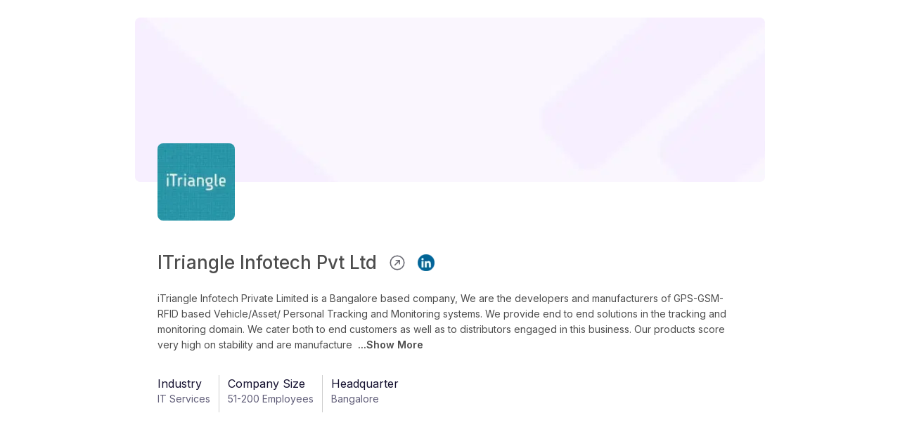

--- FILE ---
content_type: text/html; charset=utf-8
request_url: https://expertia.ai/itriangle-in?utm_source=pnc_pages_apply
body_size: 12538
content:
<!DOCTYPE html><html><head><meta charSet="utf-8"/><meta name="viewport" content="width=device-width"/><meta charset="UTF-8"/><title>ITriangle Infotech Pvt Ltd Career Page | Jobs</title><meta name="description" content="iTriangle Infotech Private Limited is a Bangalore based company, We are the developers and manufacturers of GPS-GSM-RFID based Vehicle/Asset/ Personal"/><link rel="canonical" href="https://www.expertia.ai/itriangle-in"/><meta property="og:title" content="ITriangle Infotech Pvt Ltd Career Page | Jobs"/><meta property="og:description" content="iTriangle Infotech Private Limited is a Bangalore based company, We are the developers and manufacturers of GPS-GSM-RFID based Vehicle/Asset/ Personal"/><meta property="og:url" content="https://www.expertia.ai/itriangle-in"/><meta http-equiv="content-language" content="en-in"/><meta property="og:site_name" content="expertia.ai"/><meta property="og:type" content="website"/><meta name="keywords" content="Company, Jobs, Warming, We&amp;rsquo;re"/><meta name="twitter:card" content="summary_large_image"/><meta name="twitter:title" content="ITriangle Infotech Pvt Ltd Career Page | Jobs"/><meta name="twitter:description" content="iTriangle Infotech Private Limited is a Bangalore based company, We are the developers and manufacturers of GPS-GSM-RFID based Vehicle/Asset/ Personal"/><link rel="icon" href="/favicon.ico" type="image/x-icon"/><meta property="og:image" content="https://previewimagedata.s3.ap-south-1.amazonaws.com/companies/itriangle-in.png"/><meta property="og:image:type" content="image/png"/><meta property="og:image:width" content="1200"/><meta property="og:image:height" content="630"/><style>
            .zsiq_floatmain {
              display: none !important;
            }
          </style><link rel="preload" as="image" imageSrcSet="/_next/image?url=%2FNoProfile.png&amp;w=640&amp;q=75 640w, /_next/image?url=%2FNoProfile.png&amp;w=750&amp;q=75 750w, /_next/image?url=%2FNoProfile.png&amp;w=828&amp;q=75 828w, /_next/image?url=%2FNoProfile.png&amp;w=1080&amp;q=75 1080w, /_next/image?url=%2FNoProfile.png&amp;w=1200&amp;q=75 1200w, /_next/image?url=%2FNoProfile.png&amp;w=1920&amp;q=75 1920w, /_next/image?url=%2FNoProfile.png&amp;w=2048&amp;q=75 2048w, /_next/image?url=%2FNoProfile.png&amp;w=3840&amp;q=75 3840w" imageSizes="100vw" fetchPriority="high"/><link rel="preload" as="image" imageSrcSet="/_next/image?url=https%3A%2F%2Fd1qx7guo221nxn.cloudfront.net%2Fitriangle-in%2Flogo_oQHgPWeV.png&amp;w=640&amp;q=75 640w, /_next/image?url=https%3A%2F%2Fd1qx7guo221nxn.cloudfront.net%2Fitriangle-in%2Flogo_oQHgPWeV.png&amp;w=750&amp;q=75 750w, /_next/image?url=https%3A%2F%2Fd1qx7guo221nxn.cloudfront.net%2Fitriangle-in%2Flogo_oQHgPWeV.png&amp;w=828&amp;q=75 828w, /_next/image?url=https%3A%2F%2Fd1qx7guo221nxn.cloudfront.net%2Fitriangle-in%2Flogo_oQHgPWeV.png&amp;w=1080&amp;q=75 1080w, /_next/image?url=https%3A%2F%2Fd1qx7guo221nxn.cloudfront.net%2Fitriangle-in%2Flogo_oQHgPWeV.png&amp;w=1200&amp;q=75 1200w, /_next/image?url=https%3A%2F%2Fd1qx7guo221nxn.cloudfront.net%2Fitriangle-in%2Flogo_oQHgPWeV.png&amp;w=1920&amp;q=75 1920w, /_next/image?url=https%3A%2F%2Fd1qx7guo221nxn.cloudfront.net%2Fitriangle-in%2Flogo_oQHgPWeV.png&amp;w=2048&amp;q=75 2048w, /_next/image?url=https%3A%2F%2Fd1qx7guo221nxn.cloudfront.net%2Fitriangle-in%2Flogo_oQHgPWeV.png&amp;w=3840&amp;q=75 3840w" imageSizes="100vw" fetchPriority="high"/><meta name="next-head-count" content="24"/><link rel="preload" href="/_next/static/media/e4af272ccee01ff0-s.p.woff2" as="font" type="font/woff2" crossorigin="anonymous" data-next-font="size-adjust"/><link rel="preload" href="/_next/static/media/4c285fdca692ea22-s.p.woff2" as="font" type="font/woff2" crossorigin="anonymous" data-next-font="size-adjust"/><link rel="preload" href="/_next/static/media/eafabf029ad39a43-s.p.woff2" as="font" type="font/woff2" crossorigin="anonymous" data-next-font="size-adjust"/><link rel="preload" href="/_next/static/media/8888a3826f4a3af4-s.p.woff2" as="font" type="font/woff2" crossorigin="anonymous" data-next-font="size-adjust"/><link rel="preload" href="/_next/static/media/0484562807a97172-s.p.woff2" as="font" type="font/woff2" crossorigin="anonymous" data-next-font="size-adjust"/><link rel="preload" href="/_next/static/media/b957ea75a84b6ea7-s.p.woff2" as="font" type="font/woff2" crossorigin="anonymous" data-next-font="size-adjust"/><link rel="preload" href="/_next/static/media/7db6c35d839a711c-s.p.woff2" as="font" type="font/woff2" crossorigin="anonymous" data-next-font="size-adjust"/><link rel="preload" href="/_next/static/css/e3cd3ca7a76d6203.css" as="style"/><link rel="stylesheet" href="/_next/static/css/e3cd3ca7a76d6203.css" data-n-g=""/><noscript data-n-css=""></noscript><script defer="" nomodule="" src="/_next/static/chunks/polyfills-c67a75d1b6f99dc8.js"></script><script data-partytown-config="">
            partytown = {
              lib: "/_next/static/~partytown/"
            };
          </script><script data-partytown="">!(function(w,p,f,c){if(!window.crossOriginIsolated && !navigator.serviceWorker) return;c=w[p]=w[p]||{};c[f]=(c[f]||[])})(window,'partytown','forward');/* Partytown 0.10.2 - MIT builder.io */
const t={preserveBehavior:!1},e=e=>{if("string"==typeof e)return[e,t];const[n,r=t]=e;return[n,{...t,...r}]},n=Object.freeze((t=>{const e=new Set;let n=[];do{Object.getOwnPropertyNames(n).forEach((t=>{"function"==typeof n[t]&&e.add(t)}))}while((n=Object.getPrototypeOf(n))!==Object.prototype);return Array.from(e)})());!function(t,r,o,i,a,s,c,d,l,p,u=t,f){function h(){f||(f=1,"/"==(c=(s.lib||"/~partytown/")+(s.debug?"debug/":""))[0]&&(l=r.querySelectorAll('script[type="text/partytown"]'),i!=t?i.dispatchEvent(new CustomEvent("pt1",{detail:t})):(d=setTimeout(v,1e4),r.addEventListener("pt0",w),a?y(1):o.serviceWorker?o.serviceWorker.register(c+(s.swPath||"partytown-sw.js"),{scope:c}).then((function(t){t.active?y():t.installing&&t.installing.addEventListener("statechange",(function(t){"activated"==t.target.state&&y()}))}),console.error):v())))}function y(e){p=r.createElement(e?"script":"iframe"),t._pttab=Date.now(),e||(p.style.display="block",p.style.width="0",p.style.height="0",p.style.border="0",p.style.visibility="hidden",p.setAttribute("aria-hidden",!0)),p.src=c+"partytown-"+(e?"atomics.js?v=0.10.2":"sandbox-sw.html?"+t._pttab),r.querySelector(s.sandboxParent||"body").appendChild(p)}function v(n,o){for(w(),i==t&&(s.forward||[]).map((function(n){const[r]=e(n);delete t[r.split(".")[0]]})),n=0;n<l.length;n++)(o=r.createElement("script")).innerHTML=l[n].innerHTML,o.nonce=s.nonce,r.head.appendChild(o);p&&p.parentNode.removeChild(p)}function w(){clearTimeout(d)}s=t.partytown||{},i==t&&(s.forward||[]).map((function(r){const[o,{preserveBehavior:i}]=e(r);u=t,o.split(".").map((function(e,r,o){var a;u=u[o[r]]=r+1<o.length?u[o[r]]||(a=o[r+1],n.includes(a)?[]:{}):(()=>{let e=null;if(i){const{methodOrProperty:n,thisObject:r}=((t,e)=>{let n=t;for(let t=0;t<e.length-1;t+=1)n=n[e[t]];return{thisObject:n,methodOrProperty:e.length>0?n[e[e.length-1]]:void 0}})(t,o);"function"==typeof n&&(e=(...t)=>n.apply(r,...t))}return function(){let n;return e&&(n=e(arguments)),(t._ptf=t._ptf||[]).push(o,arguments),n}})()}))})),"complete"==r.readyState?h():(t.addEventListener("DOMContentLoaded",h),t.addEventListener("load",h))}(window,document,navigator,top,window.crossOriginIsolated);</script><script src="https://www.googletagmanager.com/gtag/js?id=G-FMTTM051GZ" type="text/partytown" data-nscript="worker"></script><script src="/_next/static/chunks/webpack-5422ac4792753251.js" defer=""></script><script src="/_next/static/chunks/framework-6ad2d0882bb8559f.js" defer=""></script><script src="/_next/static/chunks/main-d813711873efc1d9.js" defer=""></script><script src="/_next/static/chunks/pages/_app-dd2a243298428fd6.js" defer=""></script><script src="/_next/static/chunks/5675-67e2508d7d2d4669.js" defer=""></script><script src="/_next/static/chunks/3083-ed31034f88ddfa9b.js" defer=""></script><script src="/_next/static/chunks/5631-778e3012f0473cd9.js" defer=""></script><script src="/_next/static/chunks/3939-09d5033eae5f5392.js" defer=""></script><script src="/_next/static/chunks/9502-3175b90df8dfda47.js" defer=""></script><script src="/_next/static/chunks/pages/%5Bcompany%5D-2915d084ddacd74c.js" defer=""></script><script src="/_next/static/Mk19SYEej0NEpVra0RgVr/_buildManifest.js" defer=""></script><script src="/_next/static/Mk19SYEej0NEpVra0RgVr/_ssgManifest.js" defer=""></script><style data-styled="" data-styled-version="5.3.11"></style></head><body><div id="__next"><main class="__variable_5c4a2f __variable_c70c06 font-inter"><script src="https://challenges.cloudflare.com/turnstile/v0/api.js?render=explicit"></script><div class="Toastify"></div><div class="bg-white"><div class=" w-[95vw] mdr:w-[75vw] lgr:w-[75vw] xlr:w-[70vw] 2xlr:w-[65vw] m-auto text-[#14102F]"><div class="w-full h-[25px]"></div><section class="w-full h-[234px] smr:h-[94px] relative mb-[55px]"><img alt="cover image of company" fetchPriority="high" decoding="async" data-nimg="fill" class="w-full h-full  bg-gray-50 rounded-lg border-none object-cover" style="position:absolute;height:100%;width:100%;left:0;top:0;right:0;bottom:0;color:transparent" sizes="100vw" srcSet="/_next/image?url=%2FNoProfile.png&amp;w=640&amp;q=75 640w, /_next/image?url=%2FNoProfile.png&amp;w=750&amp;q=75 750w, /_next/image?url=%2FNoProfile.png&amp;w=828&amp;q=75 828w, /_next/image?url=%2FNoProfile.png&amp;w=1080&amp;q=75 1080w, /_next/image?url=%2FNoProfile.png&amp;w=1200&amp;q=75 1200w, /_next/image?url=%2FNoProfile.png&amp;w=1920&amp;q=75 1920w, /_next/image?url=%2FNoProfile.png&amp;w=2048&amp;q=75 2048w, /_next/image?url=%2FNoProfile.png&amp;w=3840&amp;q=75 3840w" src="/_next/image?url=%2FNoProfile.png&amp;w=3840&amp;q=75"/><div class="w-[110px] h-[110px] smr:w-[80px] smr:h-[80px]  rounded-lg absolute -bottom-[55px] left-8"><img alt="logo of company" fetchPriority="high" decoding="async" data-nimg="fill" class="h-[110px] smr:h-[80px] object-contain rounded-lg absolute" style="position:absolute;height:100%;width:100%;left:0;top:0;right:0;bottom:0;color:transparent" sizes="100vw" srcSet="/_next/image?url=https%3A%2F%2Fd1qx7guo221nxn.cloudfront.net%2Fitriangle-in%2Flogo_oQHgPWeV.png&amp;w=640&amp;q=75 640w, /_next/image?url=https%3A%2F%2Fd1qx7guo221nxn.cloudfront.net%2Fitriangle-in%2Flogo_oQHgPWeV.png&amp;w=750&amp;q=75 750w, /_next/image?url=https%3A%2F%2Fd1qx7guo221nxn.cloudfront.net%2Fitriangle-in%2Flogo_oQHgPWeV.png&amp;w=828&amp;q=75 828w, /_next/image?url=https%3A%2F%2Fd1qx7guo221nxn.cloudfront.net%2Fitriangle-in%2Flogo_oQHgPWeV.png&amp;w=1080&amp;q=75 1080w, /_next/image?url=https%3A%2F%2Fd1qx7guo221nxn.cloudfront.net%2Fitriangle-in%2Flogo_oQHgPWeV.png&amp;w=1200&amp;q=75 1200w, /_next/image?url=https%3A%2F%2Fd1qx7guo221nxn.cloudfront.net%2Fitriangle-in%2Flogo_oQHgPWeV.png&amp;w=1920&amp;q=75 1920w, /_next/image?url=https%3A%2F%2Fd1qx7guo221nxn.cloudfront.net%2Fitriangle-in%2Flogo_oQHgPWeV.png&amp;w=2048&amp;q=75 2048w, /_next/image?url=https%3A%2F%2Fd1qx7guo221nxn.cloudfront.net%2Fitriangle-in%2Flogo_oQHgPWeV.png&amp;w=3840&amp;q=75 3840w" src="/_next/image?url=https%3A%2F%2Fd1qx7guo221nxn.cloudfront.net%2Fitriangle-in%2Flogo_oQHgPWeV.png&amp;w=3840&amp;q=75"/></div></section><section class="px-8 py-8 "><div class="flex items-center justify-between pt-2 pb-5 gap-1"><div class="flex items-center"><h1 class="text-[26px] mr-4 text-[#4D4D4D] font-medium my-0 leading-10">ITriangle Infotech Pvt Ltd</h1><span class="hover:cursor-pointer "><svg xmlns="http://www.w3.org/2000/svg" width="26" height="26" fill="#6B6B74" viewBox="0 0 256 256"><path d="M168,96v48a8,8,0,0,1-16,0V115.31l-50.34,50.35a8,8,0,0,1-11.32-11.32L140.69,104H112a8,8,0,0,1,0-16h48A8,8,0,0,1,168,96Zm64,32A104,104,0,1,1,128,24,104.11,104.11,0,0,1,232,128Zm-16,0a88,88,0,1,0-88,88A88.1,88.1,0,0,0,216,128Z"></path></svg></span><a href="https://www.linkedin.com/company/352146" class="hover:cursor-pointer " target="_blank" rel="noopener"><img loading="lazy" width="24" height="24" decoding="async" data-nimg="1" class="ml-4 cursor-pointer" style="color:transparent" srcSet="/_next/image?url=%2FlinkedinLogo.png&amp;w=32&amp;q=75 1x, /_next/image?url=%2FlinkedinLogo.png&amp;w=48&amp;q=75 2x" src="/_next/image?url=%2FlinkedinLogo.png&amp;w=48&amp;q=75"/></a></div></div><div class="text-sm text-[#4D4D4D] relative " style="line-height:22px"><section class="overflow-hidden"><div class=" "><span class="whitespace-pre-wrap">iTriangle Infotech Private Limited is a Bangalore based company, We are the developers and manufacturers of GPS-GSM-RFID based Vehicle/Asset/ Personal Tracking and Monitoring systems. We provide end to end solutions in the tracking and monitoring domain. We cater both to end customers as well as to distributors engaged in this business. Our products score very high on stability and are manufacture<!-- --> </span><span class="font-semibold cursor-pointer"> <!-- -->...Show More</span></div><div class="hidden "><span class="whitespace-pre-wrap">iTriangle Infotech Private Limited is a Bangalore based company, We are the developers and manufacturers of GPS-GSM-RFID based Vehicle/Asset/ Personal Tracking and Monitoring systems. We provide end to end solutions in the tracking and monitoring domain. We cater both to end customers as well as to distributors engaged in this business. Our products score very high on stability and are manufactured on par with the highest quality standards. The product has a compact and sleek design with high-quality internal antennas for GPS &amp;amp; GSM modules.

Our Services include:
We cater both to end customers as well as to distributors or dealers engaged in this business.
We have customized tracking and monitoring solutions for Schools, IT/BPO companies for Employee Travel Management, Cash Management Vehicles for Banks and Financial Institutions, Municipal Waste Carrying Vehicles in City Municipal Corporations, Transport Industry, Taxi/Cab Management
Being manufacturers, we also supply hardware to system integrators.
The Tracking Device could be used in all types of vehicles; from two-wheelers to large trucks.
We have personal tracking devices useful for the safety of Women, Children and old aged people.
We have a multi-layer Vehicle Theft Protection System, with Geo-Lock, the first of its kind in India
Our tracking application has all the features required to effectively and productively track and monitor their assets and vehicles

An ISO 9001:2008 certified Company.<!-- --> </span><span class="font-semibold cursor-pointer">...Show Less</span></div></section></div><div class="flex items-center mt-8 pb-3 overflow-x-auto whitespace-nowrap scrollHide "><div class="flex"><section class="flex flex-col gap-3 relative"><p class="font-normal ">Industry</p><p class="text-sm font-normal text-[#605D78] mb-4">IT Services </p></section><div class="w-[1px] h-[53px] bg-[#CDCDCD] mx-3 "></div></div><div class="flex"><section class="flex flex-col gap-3 relative"><p class="font-normal ">Company Size</p><p class="text-sm font-normal text-[#605D78] mb-4">51-200  Employees</p></section><div class="w-[1px] h-[53px] bg-[#CDCDCD] mx-3 "></div></div><div class="flex"><section class="flex flex-col gap-3 relative"><p class="font-normal ">Headquarter</p><p class="text-sm font-normal text-[#605D78] mb-4">Bangalore</p></section></div><div class="flex -translate-y-3"></div></div></section><section class="px-8 p-8"><p class="text-[22px] front-medium mb-8 mt-16 text-center ">Recent Jobs</p><div class=""><a href="/itriangle-in/job/hiring-field-application-engineer-gps-telematics-663b2dbcd021f0099c395e0e?utm_source=pnc_pages_apply" target="_blank" class="hover:text-black"><div class="bg-white border p-5 mb-4 border-[#CDCDCD] rounded-xl cursor-pointer  duration-200"><div class="pb-2"><p class="text-[20px] font-semibold pr-[10px] leading-loose" style="margin:0">Field Application Engineer(GPS Telematics)</p><p class="font-inter text-sm" style="margin:0">ITriangle Infotech Pvt Ltd</p></div><div class="flex w-full items-center gap-2 flex-wrap my-4 smr:hidden"><div class="flex flex-wrap w-full items-center sm:gap-2 md:gap-4"><div class="flex gap-2 rounded border px-2.5 py-1 text-sm"> <!-- -->Customer communication</div><div class="flex gap-2 rounded border px-2.5 py-1 text-sm"> <!-- -->Problem-solving</div><div class="flex gap-2 rounded border px-2.5 py-1 text-sm"> <!-- -->Presentation skills</div><div class="flex gap-2 rounded border px-2.5 py-1 text-sm"> <!-- -->Team collaboration</div></div><p class="text-xs text-[#5A5878]">+2 More Skills</p></div><section class="flex items-center justify-between"><p class="text-sm text-red-500">Closed for applications</p></section></div></a></div><div class=""><a href="/itriangle-in/job/hiring-engineer-manufacturing-operations-production-66388cb759f67378d39387ed?utm_source=pnc_pages_apply" target="_blank" class="hover:text-black"><div class="bg-white border p-5 mb-4 border-[#CDCDCD] rounded-xl cursor-pointer  duration-200"><div class="pb-2"><p class="text-[20px] font-semibold pr-[10px] leading-loose" style="margin:0">Engineer-Manufacturing Operations(Production)</p><p class="font-inter text-sm" style="margin:0">ITriangle Infotech Pvt Ltd</p></div><div class="flex w-full items-center gap-2 flex-wrap my-4 smr:hidden"><div class="flex flex-wrap w-full items-center sm:gap-2 md:gap-4"><div class="flex gap-2 rounded border px-2.5 py-1 text-sm"> <!-- -->Interpersonal Skills</div><div class="flex gap-2 rounded border px-2.5 py-1 text-sm"> <!-- -->Operations Management</div><div class="flex gap-2 rounded border px-2.5 py-1 text-sm"> <!-- -->Analytical Skills</div><div class="flex gap-2 rounded border px-2.5 py-1 text-sm"> <!-- -->Supply Chain Management</div></div><p class="text-xs text-[#5A5878]">+2 More Skills</p></div><section class="flex items-center justify-between"><p class="text-sm text-red-500">Closed for applications</p></section></div></a></div><div class=""><a href="/itriangle-in/job/hiring-business-development-executive-66347d921b4f63bc672c8429?utm_source=pnc_pages_apply" target="_blank" class="hover:text-black"><div class="bg-white border p-5 mb-4 border-[#CDCDCD] rounded-xl cursor-pointer  duration-200"><div class="pb-2"><p class="text-[20px] font-semibold pr-[10px] leading-loose" style="margin:0">Business Development Executive</p><p class="font-inter text-sm" style="margin:0">ITriangle Infotech Pvt Ltd</p></div><div class="flex w-full items-center gap-2 flex-wrap my-4 smr:hidden"><div class="flex flex-wrap w-full items-center sm:gap-2 md:gap-4"><div class="flex gap-2 rounded border px-2.5 py-1 text-sm"> <!-- -->Sales</div><div class="flex gap-2 rounded border px-2.5 py-1 text-sm"> <!-- -->Negotiation</div><div class="flex gap-2 rounded border px-2.5 py-1 text-sm"> <!-- -->Market Research</div><div class="flex gap-2 rounded border px-2.5 py-1 text-sm"> <!-- -->Relationship Building</div></div><p class="text-xs text-[#5A5878]">+4 More Skills</p></div><section class="flex items-center justify-between"><p class="text-sm text-red-500">Closed for applications</p></section></div></a></div><div class=""><a href="/itriangle-in/job/hiring-area-manager-business-development-66347c97db98e91f76fc0afc?utm_source=pnc_pages_apply" target="_blank" class="hover:text-black"><div class="bg-white border p-5 mb-4 border-[#CDCDCD] rounded-xl cursor-pointer  duration-200"><div class="pb-2"><p class="text-[20px] font-semibold pr-[10px] leading-loose" style="margin:0">Area Manager - Business Development</p><p class="font-inter text-sm" style="margin:0">ITriangle Infotech Pvt Ltd</p></div><div class="flex w-full items-center gap-2 flex-wrap my-4 smr:hidden"><div class="flex flex-wrap w-full items-center sm:gap-2 md:gap-4"><div class="flex gap-2 rounded border px-2.5 py-1 text-sm"> <!-- -->Communication</div><div class="flex gap-2 rounded border px-2.5 py-1 text-sm"> <!-- -->Interpersonal Skills</div><div class="flex gap-2 rounded border px-2.5 py-1 text-sm"> <!-- -->Negotiation</div><div class="flex gap-2 rounded border px-2.5 py-1 text-sm"> <!-- -->Relationship Building</div></div><p class="text-xs text-[#5A5878]">+2 More Skills</p></div><section class="flex items-center justify-between"><p class="text-sm text-red-500">Closed for applications</p></section></div></a></div><div class=""><a href="/itriangle-in/job/hiring-sr-executive-empanelment-certification-66338ba4181f955e8c19e051?utm_source=pnc_pages_apply" target="_blank" class="hover:text-black"><div class="bg-white border p-5 mb-4 border-[#CDCDCD] rounded-xl cursor-pointer  duration-200"><div class="pb-2"><p class="text-[20px] font-semibold pr-[10px] leading-loose" style="margin:0">Sr. Executive-Empanelment &amp; Certification</p><p class="font-inter text-sm" style="margin:0">ITriangle Infotech Pvt Ltd</p></div><div class="flex w-full items-center gap-2 flex-wrap my-4 smr:hidden"><div class="flex flex-wrap w-full items-center sm:gap-2 md:gap-4"><div class="flex gap-2 rounded border px-2.5 py-1 text-sm"> <!-- -->Analytical Skills</div><div class="flex gap-2 rounded border px-2.5 py-1 text-sm"> <!-- -->Interpersonal Skills</div><div class="flex gap-2 rounded border px-2.5 py-1 text-sm"> <!-- -->Detail oriented</div><div class="flex gap-2 rounded border px-2.5 py-1 text-sm"> <!-- -->Problem Solving</div></div><p class="text-xs text-[#5A5878]">+2 More Skills</p></div><section class="flex items-center justify-between"><p class="text-sm text-red-500">Closed for applications</p></section></div></a></div></section></div><section class="flex flex-col items-center justify-center pb-12 bg-white"><p class="text-[#343244] text-[16px] font-semibold">Powered By</p><img alt="Expertia Logo" loading="lazy" width="160" height="50" decoding="async" data-nimg="1" class="w-[160px] object-cover" style="color:transparent" srcSet="/_next/image?url=%2FexpertiaLogotext.png&amp;w=256&amp;q=75 1x, /_next/image?url=%2FexpertiaLogotext.png&amp;w=384&amp;q=75 2x" src="/_next/image?url=%2FexpertiaLogotext.png&amp;w=384&amp;q=75"/></section><div class="pb-[30px]"></div></div><script type="text/partytown">
            window.dataLayer = window.dataLayer || [];
            window.gtag = function gtag(){window.dataLayer.push(arguments);}
            gtag('js', new Date());

            gtag('config', 'G-FMTTM051GZ', { 
                page_path: window.location.pathname,
            });
        </script><script data-partytown-config="true">partytown = {
              lib: "/_next/static/~partytown/",
              forward: ["gtag", "dataLayer"]           
              };</script><script src="https://peoplefirst.ril.com/sdk/SDKenv.js"></script></main></div><script id="__NEXT_DATA__" type="application/json">{"props":{"pageProps":{"careerPageDetails":{"_id":"64672b25321b013efeecc946","current_plan":"BOOTSTRAP","full_name":"ITriangle Infotech Pvt Ltd","short_description":"iTriangle Infotech Private Limited is a Bangalore based company, We are the developers and manufacturers of GPS-GSM-RFID based Vehicle/Asset/ Personal Tracking and Monitoring systems. We provide end to end solutions in the tracking and monitoring domain. We cater both to end customers as well as to distributors engaged in this business. Our products score very high on stability and are manufactured on par with the highest quality standards. The product has a compact and sleek design with high-quality internal antennas for GPS \u0026amp; GSM modules.\r\n\r\nOur Services include:\r\nWe cater both to end customers as well as to distributors or dealers engaged in this business.\r\nWe have customized tracking and monitoring solutions for Schools, IT/BPO companies for Employee Travel Management, Cash Management Vehicles for Banks and Financial Institutions, Municipal Waste Carrying Vehicles in City Municipal Corporations, Transport Industry, Taxi/Cab Management\r\nBeing manufacturers, we also supply hardware to system integrators.\r\nThe Tracking Device could be used in all types of vehicles; from two-wheelers to large trucks.\r\nWe have personal tracking devices useful for the safety of Women, Children and old aged people.\r\nWe have a multi-layer Vehicle Theft Protection System, with Geo-Lock, the first of its kind in India\r\nOur tracking application has all the features required to effectively and productively track and monitor their assets and vehicles\r\n\r\nAn ISO 9001:2008 certified Company.","industry_type":"IT Services ","location":"Bangalore","employees":"51-200 employees","company_website":"https://www.itriangle.in","company_domain":"itriangle-in","company_id":"352146","url":{"logo":"https://d1qx7guo221nxn.cloudfront.net/itriangle-in/logo_oQHgPWeV.png"},"users":[{"_id":"62a0582c24005535d4edfcbd","account_status":"restricted"},{"_id":"62594e037121ee2246ee0e11","account_status":"restricted"}]},"activeJobsDetais":[],"inactiveJobs":[{"broadcast":{"broadcastedBy":null,"boostDates":[],"selected":[],"broadcastedAt":"2024-05-08T05:43:44.719Z","status":true,"accepted":[]},"opt_in":{"questions":{"custom_question":{"questionType":"NONE"},"location":true,"ctc_expectation":true,"notice_period":true,"YoE":true,"work_env":true,"current_salary":true,"industry_domain":true}},"salary_range":{"currency":{"value":"INR","symbol":"₹"},"min":250000,"max":300000,"unit":"Per Year"},"_id":"663b2dbcd021f0099c395e0e","role":"Field Application Engineer(GPS Telematics)","company_domain":"itriangle-in","career_page":"64672b25321b013efeecc946","posted_by":"62a0582c24005535d4edfcbd","date_posted":"1715147024719","job_type":["Full-Time"],"role_level":"Fresher","file_url":null,"description":"\u003cp\u003e\u003cstrong\u003eResponsibilities: \u003c/strong\u003e\u003c/p\u003e\u003cp\u003e\u003cbr\u003e\u003c/p\u003e\u003cul\u003e\u003cli\u003eLead the seamless integration of new devices into existing systems. \u003c/li\u003e\u003cli\u003eEnsure thorough communication and collaboration with clients throughout the integration process, obtaining formal signoff upon successful completion. \u003c/li\u003e\u003cli\u003eProvide comprehensive technical support across Level 1 and Level 2, addressing customer     inquiries, troubleshooting issues, and resolving escalated technical challenges.\u003c/li\u003e\u003cli\u003eObtain TPM approval and configure the settings accordingly.\u003c/li\u003e\u003cli\u003eProvide training to customers on how to use our products. \u003c/li\u003e\u003cli\u003eDevice UAT validation before releasing the firmware to customer.\u003c/li\u003e\u003cli\u003eUpdate the commands in the iTriangle configuration tools.\u003c/li\u003e\u003c/ul\u003e\u003cp\u003e\u003cbr\u003e\u003c/p\u003e\u003cp\u003e\u003cstrong\u003eRequirements:\u003c/strong\u003e\u003c/p\u003e\u003cp\u003e\u003cbr\u003e\u003c/p\u003e\u003col\u003e\u003cli\u003eFresh graduates who have completed a Bachelors degree in Engineering (Electronics) or Diploma in Electronics. \u003c/li\u003e\u003cli\u003eStrong communication skills. \u003c/li\u003e\u003cli\u003eAbility to work effectively within a team. \u003c/li\u003e\u003cli\u003eAbility to quickly grasp new concepts.\u003c/li\u003e\u003c/ol\u003e","multiLocations":[{"city":"Bengaluru","state":"Karnataka","country":"India"}],"location":"Bengaluru","state":"Karnataka","country":"India","candidates":["663b5e5ed021f0099c413366","663e81d3657f7b94e083f420","6645994a93cdacf6c552cc74","66474a00e518c5ad1484d9e7","66627872bf563444539e87b9","6666d03bc7e3e8279f530521","667cfed07e6b66d7cc0aeda5","668688f8caf90ea0bcd02c9a","668bd07a4d80816b3b490303","669f4f325489b8a48614baf6","669fb2f041adff9a3d7d9be7","669fd2a5ba1c0775ded0f55a","66a58885968cb3a8216103af","66a5dbc1c0bd2ad7ffbb2d29"],"processed_resumes":0,"status":false,"deleted":false,"skills":[{"skill":"Customer communication","isPrimarySkill":false},{"skill":"Problem-solving","isPrimarySkill":false},{"skill":"Presentation skills","isPrimarySkill":false},{"skill":"Team collaboration","isPrimarySkill":false},{"skill":"quick learner","isPrimarySkill":false},{"skill":"computer skills","isPrimarySkill":false}],"shortlist_candidate":[],"type":"PUBLISH","screen":0,"vacancies":3,"groupId":"65473b7b2378e4fef55f866f","department":null,"createdAt":"2024-05-08T07:46:04.105Z","updatedAt":"2024-07-28T05:48:49.471Z","__v":0,"aiCriterias":[],"work_experience":{"min_experience":0,"max_experience":1}},{"broadcast":{"broadcastedBy":null,"boostDates":[],"selected":[],"broadcastedAt":"2024-05-06T05:14:49.091Z","status":true,"accepted":[]},"opt_in":{"questions":{"custom_question":{"questionType":"NONE"},"location":true,"ctc_expectation":true,"notice_period":true,"YoE":true,"work_env":true,"current_salary":true,"industry_domain":true}},"salary_range":{"currency":{"value":"INR","symbol":"₹"},"min":400000,"max":500000,"unit":"Per Year"},"_id":"66388cb759f67378d39387ed","role":"Engineer-Manufacturing Operations(Production)","company_domain":"itriangle-in","career_page":"64672b25321b013efeecc946","posted_by":"62a0582c24005535d4edfcbd","date_posted":"1714972489091","job_type":["Full-Time"],"role_level":"Mid-Level","file_url":null,"description":"\u003cp\u003e\u003cstrong\u003eResponsibilities:\u003c/strong\u003e\u003c/p\u003e\u003cp\u003e\u003cbr\u003e\u003c/p\u003e\u003cp\u003e1. Manage the day-to-day manufacturing operations at the supplier facility to ensure smooth production processes and on-time delivery of products.\u003c/p\u003e\u003cp\u003e2. Implement and maintain quality control procedures to ensure that all products manufactured at the supplier location meet the quality standards set by iTriangle.\u003c/p\u003e\u003cp\u003e3. Collaborate with cross-functional teams, including Engineering, Quality Assurance, and Supply Chain, to identify and address any quality or manufacturing issues.\u003c/p\u003e\u003cp\u003e4. Develop and maintain strong relationships with key stakeholders at the supplier facility to drive continuous improvement in manufacturing processes and product quality.\u003c/p\u003e\u003cp\u003e5. Conduct regular audits and inspections of the supplier facility to monitor compliance with iTriangle's quality standards and production requirements.\u003c/p\u003e\u003cp\u003e6. Analyse production data and performance metrics to identify areas for improvement and implement corrective actions as needed.\u003c/p\u003e\u003cp\u003e7. Stay updated on industry trends, best practices, and regulatory requirements related to manufacturing and quality management.\u003c/p\u003e\u003cp\u003e\u003cbr\u003e\u003c/p\u003e\u003cp\u003e\u003cstrong\u003eQualifications:\u003c/strong\u003e\u003c/p\u003e\u003cp\u003e- Diploma or bachelor’s degree in engineering, Operations Management, or a related field. \u003c/p\u003e\u003cp\u003e- Minimum of 3+ years of experience in manufacturing operations management, preferably in a Quality Engineer role.\u003c/p\u003e\u003cp\u003e- Excellent communication and interpersonal skills, with the ability to effectively collaborate with internal and external stakeholders.\u003c/p\u003e\u003cp\u003e- Experience working in a fast-paced environment with tight deadlines and competing priorities.\u003c/p\u003e\u003cp\u003e- Knowledge of relevant quality management systems and standards (e.g., ISO 9001, IATF 16949 \u0026amp; Quality tools) is a must.\u003c/p\u003e\u003cp\u003e\u0026nbsp;\u003c/p\u003e","multiLocations":[{"city":"Greater Noida","state":"Uttar Pradesh","country":"India"}],"location":"Greater Noida","state":"Uttar Pradesh","country":"India","candidates":["6641a4060c4d2854607732e4","6641facf98f5612c1161303f","667a657142b8621b0c763d15","6682af506a7186c78ee4e208","668302c65a1f5de1f3b473a6","6683988b98bb10ca448556ba","6683f12a98bb10ca44934407","6684bbf8874005b2e352ae29","66a4a30a29cc200524acee19"],"processed_resumes":0,"status":false,"deleted":false,"skills":[{"skill":"Interpersonal Skills","isPrimarySkill":false},{"skill":"Operations Management","isPrimarySkill":false},{"skill":"Analytical Skills","isPrimarySkill":false},{"skill":"Supply Chain Management","isPrimarySkill":false},{"skill":"Time Management","isPrimarySkill":false},{"skill":"Attention To Detail","isPrimarySkill":false}],"shortlist_candidate":[],"type":"PUBLISH","screen":0,"vacancies":1,"groupId":"65473b7b2378e4fef55f866f","department":null,"createdAt":"2024-05-06T07:54:31.027Z","updatedAt":"2024-07-27T07:34:34.148Z","__v":0,"aiCriterias":[],"work_experience":{"min_experience":4,"max_experience":6}},{"broadcast":{"broadcastedBy":null,"boostDates":[],"selected":[],"broadcastedAt":"2024-05-02T22:03:44.091Z","status":true,"accepted":[]},"opt_in":{"questions":{"custom_question":{"questionType":"NONE"},"location":true,"ctc_expectation":true,"notice_period":true,"YoE":true,"work_env":true,"current_salary":true,"industry_domain":true}},"salary_range":{"currency":{"value":"INR","symbol":"₹"},"min":500000,"max":700000,"unit":"Per Year"},"_id":"66347d921b4f63bc672c8429","role":"Business Development Executive","company_domain":"itriangle-in","career_page":"64672b25321b013efeecc946","posted_by":"62a0582c24005535d4edfcbd","date_posted":"1714687424091","job_type":["Full-Time"],"role_level":"Fresher","file_url":null,"description":"\u003cp\u003e\u003cstrong\u003e\u003cu\u003eRESPONSIBILITIES\u003c/u\u003e\u003c/strong\u003e\u003c/p\u003e\u003cp\u003e\u003cbr\u003e\u003c/p\u003e\u003cul\u003e\u003cli\u003eWant to make a long term and rewarding career in Sales and Business Development. \u003c/li\u003e\u003cli\u003eEnjoy challenges and consider obstacles and opportunities. \u003c/li\u003e\u003cli\u003eEnjoy making friends, interesting conversations, build associations and relationship. \u003c/li\u003e\u003cli\u003eTalkative, Communicative, Optimist. \u003c/li\u003e\u003cli\u003eLove to travel in India and abroad. \u003c/li\u003e\u003cli\u003eTruly believe in the word Intrapreneur.\u003c/li\u003e\u003cli\u003e Possess an excellent knowledge of MS Office, Interpersonal, Communication and     Negotiation skills.\u003c/li\u003e\u003c/ul\u003e\u003cp\u003e\u003cbr\u003e\u003c/p\u003e\u003cp\u003e\u003cstrong\u003e\u003cu\u003eREQUIREMENTS\u003c/u\u003e\u003c/strong\u003e\u003c/p\u003e\u003cp\u003e\u003cbr\u003e\u003c/p\u003e\u003cul\u003e\u003cli\u003eFresh Engineering Graduate.\u003c/li\u003e\u003cli\u003eHave Good knowledge of Automobile/Electronics/Electrical Engineering. \u003c/li\u003e\u003cli\u003eStrong Regional language fluency\u003c/li\u003e\u003c/ul\u003e\u003cp\u003e\u003cbr\u003e\u003c/p\u003e","multiLocations":[{"city":"Bengaluru","state":"Karnataka","country":"India"}],"location":"Bengaluru","state":"Karnataka","country":"India","candidates":["6634a2cf57394413ff321f13","6635c9cb9a15656d782b3b0d","66379a08e679e12c7e276b0d","6637bca09a15656d785d139d","663e0afdf02fc1a3ab2236ad","663e3b58d4ae333249ce50cf","664cb47397732a135547d766","664cfea32a6955cba2707d72","664f45901b7f7c1375042877","66595b3382dfcec93b05c0e8","6659ef02f2dc265ffa9c3acf","666871fef6440dc345a71bef","666969328169aee0134bb60d","667171a5d50a0fa3e9448088","6679d14b2c388d1a9d4e98e6","667be273b8b497e0e493e869","6682a901fd95d04ebc5bb150","66831451fd95d04ebc63f9ee","66854a8a6bfc12b3cc63364c","668655977352f02f2bc8b601","668b80884da678a0e500dead","668c200db8800f72c78722fd","668e30b19c85c6c1305d69c4","668e5e9d1cba2aa0e99e3b0b","668e65051cba2aa0e9a0b419","668ea33db1dce81fb5e41fc5","668f780abd6d66a86939c2f5","668fcc143b800eb99f77fe16","669431914bf733bb3c72b959","6694fceaa37900b8cac87416","66950fbf5a2bf89b3c300d18","6695512323f217682d48fa1b","6695e0556c74ca2de2bca508","6696148dc985422bbfe355a9","6696259c07c889c5a567a8b7","66968c20990ec82db1cafe06","66968d318232f18ab1eacb1c","6696b08953fdea6fe58504ee","66970a00f8d6b5f7c40a8bd5","6697bd7a934254d4553a183c","6697f75637acaac3d075884b","669808d94bef140cfb698403","6698150f4bef140cfb6aac31","669ab3a5bad647cdfd53adcd","669b6ba165e1af3edec29f7e","669c02829589eb4fea932f97","669d2358df604c3810ee6186","669d72cc37aa60f9082022d0","669dffd737aa60f9082bd7f2","669e62f3f87b51beb4b27ac5","669f70d2d75d137a159c7dfe","669fa29fb34e3026d55140e1","669fb5590db98f08a537b417","669fc8c769217af79551f58f","66a09e083d283f3493736682","66a1fb9c5220b7eff063afc4","66a25446e3fb9ff8c7410f7e","66a2b047ffa560bb29237666","66a4c00329cc200524af9641","66a647a43214ac97fc309116","66a672d3477fe2c2d5e2fc14","66a7321c492a81f16352aceb","66a75ac572747773e99f1c0d","66a788fc11bf7808229da5b7","66a799fc31038b43cacf3151","66a79ce3bd566c29e5695819","66a7bc138c5039674a189e2d","66a7f5f831038b43cad81a38","66a885176469838f00f9b0d8","66a8fc4fcb597eb3f2ec6e22","66a93866cb597eb3f2f0e844","66a968d464d8173fcf68b7ee","66a9b3b4533c24dc024878fc","66a9e71764d8173fcf784291","66aa1bc15f58e4d0db63c582","66aa2a891e694cc6b15019d3","66aa3364d911a63f258922aa","66aa5988d4ae4fccb8ecf22b","66aadcec43f89c1319588c20"],"processed_resumes":0,"status":false,"deleted":false,"skills":[{"skill":"Sales","isPrimarySkill":false},{"skill":"Negotiation","isPrimarySkill":false},{"skill":"Market Research","isPrimarySkill":false},{"skill":"Relationship Building","isPrimarySkill":false},{"skill":"Communication","isPrimarySkill":false},{"skill":"Lead Generation","isPrimarySkill":false},{"skill":"Strategic Planning","isPrimarySkill":false},{"skill":"Customer Relationship Management","isPrimarySkill":false}],"shortlist_candidate":[],"type":"PUBLISH","screen":0,"vacancies":1,"groupId":"65473b7b2378e4fef55f866f","department":null,"createdAt":"2024-05-03T06:00:50.720Z","updatedAt":"2024-08-01T00:55:08.720Z","__v":0,"aiCriterias":[],"work_experience":{"min_experience":0,"max_experience":1}},{"broadcast":{"broadcastedBy":null,"boostDates":[],"selected":[],"broadcastedAt":"2024-05-03T05:04:44.467Z","status":true,"accepted":[]},"opt_in":{"questions":{"custom_question":{"questionType":"NONE"},"location":true,"ctc_expectation":true,"notice_period":true,"YoE":true,"work_env":true,"current_salary":true,"industry_domain":true}},"salary_range":{"currency":{"value":"INR","symbol":"₹"},"min":900000,"max":1200000,"unit":"Per Year"},"_id":"66347c97db98e91f76fc0afc","role":"Area Manager - Business Development","company_domain":"itriangle-in","career_page":"64672b25321b013efeecc946","posted_by":"62a0582c24005535d4edfcbd","date_posted":"1714712684467","job_type":["Full-Time"],"role_level":"Mid-Level","file_url":null,"description":"\u003cp\u003e\u003cstrong\u003e\u003cu\u003eRESPONSIBILITIES:\u003c/u\u003e\u003c/strong\u003e\u003c/p\u003e\u003cp\u003e\u003cbr\u003e\u003c/p\u003e\u003cul\u003e\u003cli\u003eResponsible for sales and marketing portfolio. \u003c/li\u003e\u003cli\u003eResponsible for achieving periodic business revenue as per annual business plan. \u003c/li\u003e\u003cli\u003eTo identify new markets, areas for growth, and client needs. \u003c/li\u003e\u003cli\u003eGenerate leads by sourcing, qualifying, and building a list of potential customers. \u003c/li\u003e\u003cli\u003eCoordinating for managing key accounts and account mining. \u003c/li\u003e\u003cli\u003eInternal review meetings, inter departmental co-ordination (Production, Dispatch, OEM and Service team). \u003c/li\u003e\u003cli\u003eSell iTriangle suite of Telematics solutions and associated hardware to enterprises, Telematics service providers, system integrators, manufacturers and end customers. \u003c/li\u003e\u003cli\u003eIdentify high potential deals by analyzing opportunity requirements, pre-requisites, financials, and internal priorities.\u003c/li\u003e\u003cli\u003e Participate in Government procurement process through tenders and RFPs.\u003c/li\u003e\u003cli\u003e Preparing \u0026amp; managing sales prospect Database. \u003c/li\u003e\u003cli\u003eBuilding and maintaining business relationship with new clients, Sl and Distributors.\u003c/li\u003e\u003cli\u003e Manage the existing sales channel, build, and develop new customers and partners.\u003c/li\u003e\u003cli\u003e Increase revenues from existing accounts and acquire new accounts.\u003c/li\u003e\u003cli\u003e Updating of monthly and quarterly PO File, Price List \u0026amp; Marketing Material. \u003c/li\u003e\u003cli\u003eThis is an individual contributor sales role, need to perform any other responsibilities or task assigned by the reporting manager for the enhancement of the business. \u003c/li\u003e\u003cli\u003eThe position involves travelling within and outside the Country.\u003c/li\u003e\u003c/ul\u003e\u003cp\u003e\u003cbr\u003e\u003c/p\u003e\u003cp\u003e\u003cstrong\u003e\u003cu\u003eBRAND BUILDING\u003c/u\u003e\u003c/strong\u003e\u003c/p\u003e\u003cp\u003e\u003cbr\u003e\u003c/p\u003e\u003cul\u003e\u003cli\u003eAs the face of the organization, help in building the brand of the company in the industry, vendor, and customer community.\u003c/li\u003e\u003cli\u003e Participate in industry events, trade shows, and conferences when necessary. \u003c/li\u003e\u003cli\u003eDevelop and deliver persuasive, passionate, high impact, high quality presentations and demonstrations of iTriangle Solutions. \u003c/li\u003e\u003cli\u003eEstablish and maintain a consistent corporate image through all product lines, promotional material, and events.\u003c/li\u003e\u003c/ul\u003e\u003cp\u003e\u003cbr\u003e\u003c/p\u003e\u003cp\u003e\u003cstrong\u003e\u003cu\u003eRequirements\u003c/u\u003e\u003c/strong\u003e\u003c/p\u003e\u003cp\u003e\u003cbr\u003e\u003c/p\u003e\u003cul\u003e\u003cli\u003eTelematics, Automotive, or a related industry experience of a minimum of 2 years.\u003c/li\u003e\u003cli\u003e Engineering degree in Electronics, Computer Science, or related discipline preferred. A Management Degree in Marketing is a plus. \u003c/li\u003e\u003cli\u003eShould be aged between 25-30 years, 2 to 5 years’ experience in Corporate Sales, Business Development, and Key Account Management. More experience is fine too. \u003c/li\u003e\u003cli\u003eRich experience in exploring and developing new markets, accelerating growth \u0026amp; achieving desired sales goals.\u003c/li\u003e\u003cli\u003e Proficient at analyzing market trends to provide critical inputs for business development initiatives and formulation of sales and marketing strategies.\u003c/li\u003e\u003cli\u003e Proven track record of constantly surpassing targeted Business Volumes. \u003c/li\u003e\u003cli\u003eAn effective verbal and written communicator with excellent relationship, team management, and client servicing skills \u003c/li\u003e\u003cli\u003ePossess a flexible \u0026amp; detail oriented attitude. \u003c/li\u003e\u003cli\u003eExceptional interpersonal and relationship management skills. \u003c/li\u003e\u003cli\u003eKnowledge of MS Office is a must. \u003c/li\u003e\u003cli\u003eAbility to communicate effectively with both technical and non-technical customer segments.\u003c/li\u003e\u003cli\u003e Strong presentation and negotiation skills; ability to close high value and high profile deals.\u0026nbsp;\u003c/li\u003e\u003c/ul\u003e\u003cp\u003e\u003cbr\u003e\u003c/p\u003e","multiLocations":[{"city":"Bengaluru","state":"Karnataka","country":"India"}],"location":"Bengaluru","state":"Karnataka","country":"India","candidates":["6635fb92ff03a389bd95b81e","6639e1dab7107bfa041fe0da","6669871a6725cb9d334ffbda","66729f004f47355aba2b9eb1","668f8a4c096b875d26ffd270","669bcab59589eb4fea901644","66a257f11622cf9a5eb4162d","66a6a3e6477fe2c2d5e6a8e8","66a8a5e8b1701bb8d60fdb9e","66aa86b6449a9db72e24fd1e"],"processed_resumes":0,"status":false,"deleted":false,"skills":[{"skill":"Communication","isPrimarySkill":false},{"skill":"Interpersonal Skills","isPrimarySkill":false},{"skill":"Negotiation","isPrimarySkill":false},{"skill":"Relationship Building","isPrimarySkill":false},{"skill":"Client Services","isPrimarySkill":false},{"skill":"Team Management","isPrimarySkill":false}],"shortlist_candidate":[],"type":"PUBLISH","screen":0,"vacancies":1,"groupId":"65473b7b2378e4fef55f866f","department":null,"createdAt":"2024-05-03T05:56:39.159Z","updatedAt":"2024-07-31T18:47:18.208Z","__v":0,"aiCriterias":[],"work_experience":{"min_experience":4,"max_experience":6}},{"broadcast":{"broadcastedBy":null,"boostDates":[],"selected":[],"broadcastedAt":"2024-05-02T09:07:42.077Z","status":true,"accepted":[]},"opt_in":{"questions":{"custom_question":{"questionType":"NONE"},"location":true,"ctc_expectation":true,"notice_period":true,"YoE":true,"work_env":true,"current_salary":true,"industry_domain":true}},"salary_range":{"currency":{"value":"INR","symbol":"₹"},"min":35000,"max":45000,"unit":"Per Month"},"_id":"66338ba4181f955e8c19e051","role":"Sr. Executive-Empanelment \u0026 Certification","company_domain":"itriangle-in","career_page":"64672b25321b013efeecc946","posted_by":"62a0582c24005535d4edfcbd","date_posted":"1714640862077","job_type":["Full-Time"],"role_level":"Junior","file_url":null,"description":"\u003cp\u003eResponsibilities:\u003c/p\u003e\u003cp\u003e\u003cbr\u003e\u003c/p\u003e\u003cp\u003e·\u0026nbsp;\u0026nbsp;\u0026nbsp;\u0026nbsp;Responsible for managing the key accounts and account mining.\u003c/p\u003e\u003cp\u003e·\u0026nbsp;\u0026nbsp;\u0026nbsp;\u0026nbsp;Handle Pre-Sales activities for STA and State Geological Departments and other Enterprise client requirements.\u003c/p\u003e\u003cp\u003e·\u0026nbsp;\u0026nbsp;\u0026nbsp;\u0026nbsp;SOP documentation for STA and State Geological Department and other Enterprise client requirements.\u003c/p\u003e\u003cp\u003e·\u0026nbsp;\u0026nbsp;\u0026nbsp;\u0026nbsp;Document Preparation, Submission and Testing coordination for Empanelment/Enlisting of iTriangle devices.\u003c/p\u003e\u003cp\u003e·\u0026nbsp;\u0026nbsp;\u0026nbsp;\u0026nbsp;Channel Partner/RFC Partner mapping for Compliance requirements.\u003c/p\u003e\u003cp\u003e·\u0026nbsp;\u0026nbsp;\u0026nbsp;\u0026nbsp;Relationship Management with all State Department SPOC’\u003c/p\u003e\u003cp\u003e·\u0026nbsp;\u0026nbsp;\u0026nbsp;\u0026nbsp;Internal review meetings, inter departmental co-ordination (Production, Dispatch,\u003c/p\u003e\u003cp\u003eSOEM and Service team).\u003c/p\u003e\u003cp\u003e·\u0026nbsp;\u0026nbsp;\u0026nbsp;\u0026nbsp;Preparation and Maintenance of MIS Reports for State wise Uptime monitoring.\u003c/p\u003e\u003cp\u003e·\u0026nbsp;\u0026nbsp;\u0026nbsp;\u0026nbsp;Partner network mapping for AIS 140 requirements. Ensuring closures on quarterly basis for both Commercial and Compliance Targets. \u003c/p\u003e\u003cp\u003e·\u0026nbsp;\u0026nbsp;\u0026nbsp;\u0026nbsp;Building and maintaining business relationship with new clients, SI and Distributors.\u003c/p\u003e\u003cp\u003e·\u0026nbsp;\u0026nbsp;\u0026nbsp;\u0026nbsp;Updating of monthly and quarterly Empanelment Reference File, State SOP File, State Approval File, State/Project wise Workflow process document.\u003c/p\u003e\u003cp\u003e·\u0026nbsp;\u0026nbsp;\u0026nbsp;\u0026nbsp;Need to perform any other responsibilities or task assigned by the reporting manager for the betterment of the business.\u003c/p\u003e\u003cp\u003e·\u0026nbsp;\u0026nbsp;\u0026nbsp;\u0026nbsp;Responsible for Quality and Information Security in their processes, reporting information security incidents, risk assessment and implementing the ISMS policies/procedures, as applicable.\u003c/p\u003e\u003cp\u003e\u003cbr\u003e\u003c/p\u003e\u003cp\u003eRequirements:\u003c/p\u003e\u003cp\u003e\u003cbr\u003e\u003c/p\u003e\u003cp\u003e-Willingness to travel as needed.\u003c/p\u003e\u003cp\u003e-Proficiency in multiple languages is advantageous.\u003c/p\u003e\u003cp\u003e-Bachelor's degree in Business Administration (BBA), Science (BSc), or Engineering (BTech) is required.\u003c/p\u003e\u003cp\u003e-Possess a flexible \u0026amp; detail oriented attitude\u003c/p\u003e\u003cp\u003e-Exceptional interpersonal and relationship management skills.\u003c/p\u003e\u003cp\u003e\u003cbr\u003e\u003c/p\u003e\u003cp\u003e\u003cbr\u003e\u003c/p\u003e","multiLocations":[{"city":"Bengaluru","state":"Karnataka","country":"India"}],"location":"Bengaluru","state":"Karnataka","country":"India","candidates":["66338cc966b76cfe026a024c","66a761dfa3895eff12a99c95"],"processed_resumes":0,"status":false,"deleted":false,"skills":[{"skill":"Analytical Skills","isPrimarySkill":false},{"skill":"Interpersonal Skills","isPrimarySkill":false},{"skill":"Detail oriented","isPrimarySkill":false},{"skill":"Problem Solving","isPrimarySkill":false},{"skill":"Communication","isPrimarySkill":false},{"skill":"flexible","isPrimarySkill":false}],"shortlist_candidate":[],"type":"PUBLISH","screen":0,"vacancies":1,"groupId":"65473b7b2378e4fef55f866f","department":null,"createdAt":"2024-05-02T12:48:36.193Z","updatedAt":"2024-07-29T09:33:19.342Z","__v":0,"aiCriterias":[],"work_experience":{"min_experience":1,"max_experience":3}}],"imageKey":true,"company_domain":"itriangle-in","company":"itriangle-in","totalActiveJobs":0},"__N_SSP":true},"page":"/[company]","query":{"utm_source":"pnc_pages_apply","company":"itriangle-in"},"buildId":"Mk19SYEej0NEpVra0RgVr","isFallback":false,"isExperimentalCompile":false,"gssp":true,"scriptLoader":[]}</script></body></html>

--- FILE ---
content_type: text/html; charset=utf-8
request_url: https://www.google.com/recaptcha/api2/aframe
body_size: 259
content:
<!DOCTYPE HTML><html><head><meta http-equiv="content-type" content="text/html; charset=UTF-8"></head><body><script nonce="96PmrE0OWxlzjlDJ_HR_qg">/** Anti-fraud and anti-abuse applications only. See google.com/recaptcha */ try{var clients={'sodar':'https://pagead2.googlesyndication.com/pagead/sodar?'};window.addEventListener("message",function(a){try{if(a.source===window.parent){var b=JSON.parse(a.data);var c=clients[b['id']];if(c){var d=document.createElement('img');d.src=c+b['params']+'&rc='+(localStorage.getItem("rc::a")?sessionStorage.getItem("rc::b"):"");window.document.body.appendChild(d);sessionStorage.setItem("rc::e",parseInt(sessionStorage.getItem("rc::e")||0)+1);localStorage.setItem("rc::h",'1768791186601');}}}catch(b){}});window.parent.postMessage("_grecaptcha_ready", "*");}catch(b){}</script></body></html>

--- FILE ---
content_type: text/javascript
request_url: https://expertia.ai/_next/static/chunks/2720.376e27b3643c6aae.js
body_size: 981
content:
"use strict";(self.webpackChunk_N_E=self.webpackChunk_N_E||[]).push([[2720],{82720:function(e,r,t){t.r(r),t.d(r,{default:function(){return ImageUploadErrorToast}});var n=t(85893);t(67294);var i=t(86280),j=t(87633);function ImageUploadErrorToast(e){let{imageUploadError:r,setImageUploadError:t}=e;return(0,n.jsx)(j.FN,{open:r,setOpen:t,position:"top",className:"hidden",children:(0,n.jsxs)("div",{className:"bg-white shadow p-2.5 py-2.5 rounded text-md flex gap-2 items-center justify-center -translate-x-[170px] -translate-y-4 w-[320px] text-center",children:[(0,n.jsx)(i.Q,{size:32,weight:"fill",color:"#FF8964"}),(0,n.jsx)("p",{children:" Allowed file type's are: .jpg .jpeg .png "})]})})}},86280:function(e,r,t){t.d(r,{Q:function(){return Z}});var n=t(37183),i=t(67294),j=t(3492);let l=new Map([["bold",n.j.jsx(n.j.Fragment,{children:n.j.jsx("path",{d:"M128,20A108,108,0,1,0,236,128,108.12,108.12,0,0,0,128,20Zm0,192a84,84,0,1,1,84-84A84.09,84.09,0,0,1,128,212Zm-12-80V80a12,12,0,0,1,24,0v52a12,12,0,0,1-24,0Zm28,40a16,16,0,1,1-16-16A16,16,0,0,1,144,172Z"})})],["duotone",n.j.jsxs(n.j.Fragment,{children:[n.j.jsx("path",{d:"M224,128a96,96,0,1,1-96-96A96,96,0,0,1,224,128Z",opacity:"0.2"}),n.j.jsx("path",{d:"M128,24A104,104,0,1,0,232,128,104.11,104.11,0,0,0,128,24Zm0,192a88,88,0,1,1,88-88A88.1,88.1,0,0,1,128,216Zm-8-80V80a8,8,0,0,1,16,0v56a8,8,0,0,1-16,0Zm20,36a12,12,0,1,1-12-12A12,12,0,0,1,140,172Z"})]})],["fill",n.j.jsx(n.j.Fragment,{children:n.j.jsx("path",{d:"M128,24A104,104,0,1,0,232,128,104.11,104.11,0,0,0,128,24Zm-8,56a8,8,0,0,1,16,0v56a8,8,0,0,1-16,0Zm8,104a12,12,0,1,1,12-12A12,12,0,0,1,128,184Z"})})],["light",n.j.jsx(n.j.Fragment,{children:n.j.jsx("path",{d:"M128,26A102,102,0,1,0,230,128,102.12,102.12,0,0,0,128,26Zm0,192a90,90,0,1,1,90-90A90.1,90.1,0,0,1,128,218Zm-6-82V80a6,6,0,0,1,12,0v56a6,6,0,0,1-12,0Zm16,36a10,10,0,1,1-10-10A10,10,0,0,1,138,172Z"})})],["regular",n.j.jsx(n.j.Fragment,{children:n.j.jsx("path",{d:"M128,24A104,104,0,1,0,232,128,104.11,104.11,0,0,0,128,24Zm0,192a88,88,0,1,1,88-88A88.1,88.1,0,0,1,128,216Zm-8-80V80a8,8,0,0,1,16,0v56a8,8,0,0,1-16,0Zm20,36a12,12,0,1,1-12-12A12,12,0,0,1,140,172Z"})})],["thin",n.j.jsx(n.j.Fragment,{children:n.j.jsx("path",{d:"M128,28A100,100,0,1,0,228,128,100.11,100.11,0,0,0,128,28Zm0,192a92,92,0,1,1,92-92A92.1,92.1,0,0,1,128,220Zm-4-84V80a4,4,0,0,1,8,0v56a4,4,0,0,1-8,0Zm12,36a8,8,0,1,1-8-8A8,8,0,0,1,136,172Z"})})]]);var o=Object.defineProperty,p=Object.defineProperties,c=Object.getOwnPropertyDescriptors,d=Object.getOwnPropertySymbols,m=Object.prototype.hasOwnProperty,h=Object.prototype.propertyIsEnumerable,s=(e,r,t)=>r in e?o(e,r,{enumerable:!0,configurable:!0,writable:!0,value:t}):e[r]=t,WarningCircle_t=(e,r)=>{for(var t in r||(r={}))m.call(r,t)&&s(e,t,r[t]);if(d)for(var t of d(r))h.call(r,t)&&s(e,t,r[t]);return e},a=(e,r)=>p(e,c(r));let Z=(0,i.forwardRef)((e,r)=>n.j.jsx(j.Z,a(WarningCircle_t({ref:r},e),{weights:l})));Z.displayName="WarningCircle"}}]);